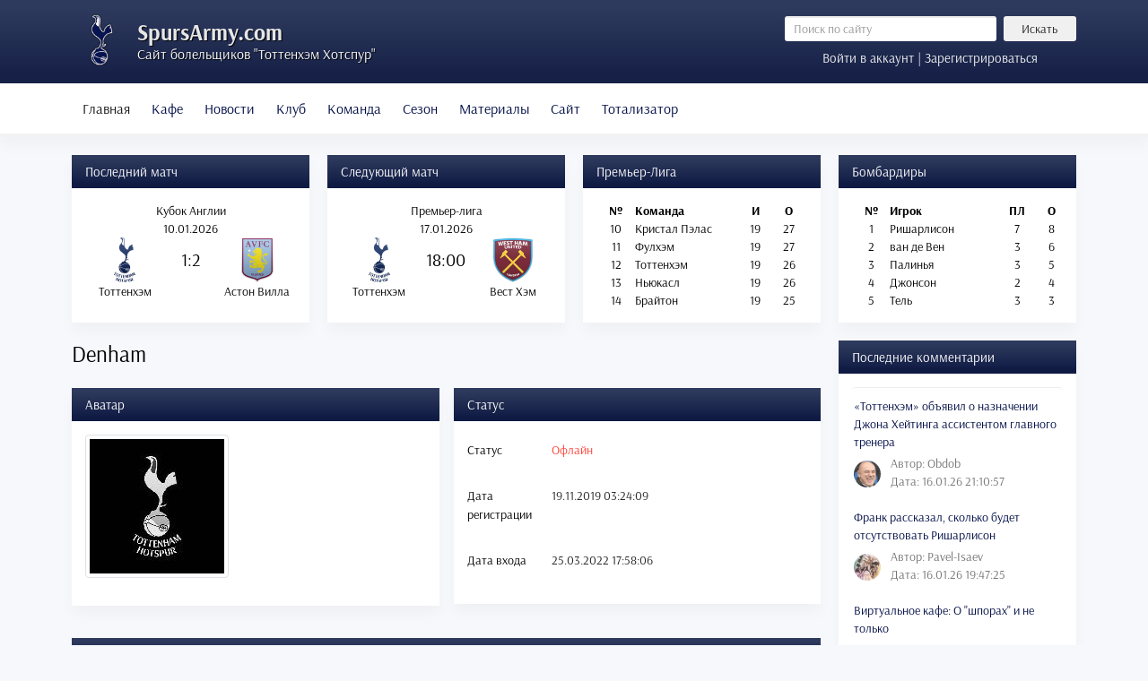

--- FILE ---
content_type: text/html; charset=utf-8
request_url: https://spursarmy.com/component/comprofiler/userprofile/5344-denham
body_size: 9600
content:

<!DOCTYPE html>
<html itemscope itemtype="http://schema.org/WebPage" lang="ru">

<head>
<meta http-equiv="X-UA-Compatible" content="IE=edge">
<meta name="viewport" content="width=device-width, initial-scale=1">

<script src="/templates/newtheme/js/jui/popper.min.js"></script>
<base href="https://spursarmy.com/component/comprofiler/userprofile/5344-denham" />
	<meta http-equiv="content-type" content="text/html; charset=utf-8" />
	<meta name="keywords" content="Тоттенхэм, Тоттенхэм Хотспур, tottenham hotspur, Шпоры, тоттенхэм прогноз, смотреть тоттенхэм, тоттенхэм онлайн, тоттенхэм смотреть онлайн, матч тоттенхэм, прямая трансляция тоттенхэм" />
	<meta name="description" content="Футбольный клуб Тоттенхэм Хотспур - ежедневные новости, аналитические материалы и статьи про Шпоры." />
	<title>Denham - Русскоязычный сайт болельщиков Тоттенхэм Хотспур</title>
	<link href="/templates/newtheme/favicon.ico" rel="shortcut icon" type="image/vnd.microsoft.icon" />
	<link href="https://spursarmy.com/components/com_comprofiler/plugin/templates/default/fontawesome.css?v=2f413280ad5d0f36" rel="stylesheet" type="text/css" />
	<link href="https://spursarmy.com/components/com_comprofiler/plugin/templates/default/template.css?v=2f413280ad5d0f36" rel="stylesheet" type="text/css" />
	<link href="https://spursarmy.com/components/com_comprofiler/plugin/templates/default/override.css?v=55c6a4804c3f2819" rel="stylesheet" type="text/css" />
	<link href="https://spursarmy.com/components/com_comprofiler/plugin/templates/default/jquery/qtip/qtip.css?v=2f413280ad5d0f36" rel="stylesheet" type="text/css" />
	<link href="/plugins/system/jce/css/content.css?badb4208be409b1335b815dde676300e" rel="stylesheet" type="text/css" />
	<link href="/templates/newtheme/css/bootstrap.min.css?v=2.0.2" rel="stylesheet" type="text/css" />
	<link href="/templates/newtheme/css/style.css?v=2.0.238" rel="stylesheet" type="text/css" />
	<link href="https://spursarmy.com/media/com_slogin/comslogin.min.css?v=4" rel="stylesheet" type="text/css" />
	<script type="application/json" class="joomla-script-options new">{"csrf.token":"373a0a44b033277a9561e213e484df7f","system.paths":{"root":"","base":""},"system.keepalive":{"interval":840000,"uri":"\/component\/ajax\/?format=json"}}</script>
	<script src="/media/jui/js/jquery.min.js?21a88ab7a51313d02cbd5a3f73486ce3" type="text/javascript"></script>
	<script src="/media/jui/js/jquery-noconflict.js?21a88ab7a51313d02cbd5a3f73486ce3" type="text/javascript"></script>
	<script src="/media/jui/js/jquery-migrate.min.js?21a88ab7a51313d02cbd5a3f73486ce3" type="text/javascript"></script>
	<script src="/templates/newtheme/js/jui/bootstrap.min.js?21a88ab7a51313d02cbd5a3f73486ce3" type="text/javascript"></script>
	<script src="/media/system/js/core.js?21a88ab7a51313d02cbd5a3f73486ce3" type="text/javascript"></script>
	<!--[if lt IE 9]><script src="/media/system/js/polyfill.event.js?21a88ab7a51313d02cbd5a3f73486ce3" type="text/javascript"></script><![endif]-->
	<script src="/media/system/js/keepalive.js?21a88ab7a51313d02cbd5a3f73486ce3" type="text/javascript"></script>
	<script type="text/javascript" src="https://spursarmy.com/components/com_comprofiler/js/cb12.min.js?v=2f413280ad5d0f36"></script>
	<script type="text/javascript">if ( typeof window.$ != 'undefined' ) {
	window.cbjqldr_tmpsave$ = window.$;
}
if ( typeof window.jQuery != 'undefined' ) {
	window.cbjqldr_tmpsavejquery = window.jQuery;
}
var cbjQuery = window.jQuery;
window.$ = cbjQuery;
window.jQuery = cbjQuery;</script><script type="text/javascript" src="https://spursarmy.com/components/com_comprofiler/js/jquery/jquery.cbtabs.min.js?v=2f413280ad5d0f36"></script>
	<script type="text/javascript" src="https://spursarmy.com/components/com_comprofiler/js/jquery/jquery.qtip.min.js?v=2f413280ad5d0f36"></script>
	<script type="text/javascript" src="https://spursarmy.com/components/com_comprofiler/js/jquery/jquery.cbtooltip.min.js?v=2f413280ad5d0f36"></script>
	<script type="text/javascript">cbjQuery( document ).ready( function( $ ) {
var jQuery = $;
$( '.cbTabs' ).cbtabs({useCookies: 0,tabSelected: null});
$.fn.cbtooltip.defaults.classes = 'cb_template cb_template_default';$.fn.cbtooltip.defaults.overlayClasses = 'cb_template cb_template_default';$.fn.cbtooltip.defaults.buttonClose = 'Закрыть';$.fn.cbtooltip.defaults.buttonYes = 'Ок';$.fn.cbtooltip.defaults.buttonNo = 'Отменить';setTimeout( function() {$( '.cbTooltip,[data-hascbtooltip="true"]' ).cbtooltip();}, 100 );
});
if ( typeof window.cbjqldr_tmpsave$ != 'undefined' ) {
	window.$ = window.cbjqldr_tmpsave$;
}
if ( typeof window.cbjqldr_tmpsavejquery != 'undefined' ) {
	window.jQuery = window.cbjqldr_tmpsavejquery;
}</script>






	</head>



<body>

<header>
	<div class="container">
		<div class="row no-gutters">
		<div class="col-xl-8 mr-xl-5 col-lg-8 col-md-7 col-sm-12 col-12">
			<span class="logotip"></span>
	<!--<img src="/templates/newtheme/images/logo2.png" class="logotip_ny"> -->
			<div class="logo">
				<a href="/">SpursArmy.com</a>
				<div class="description">Сайт болельщиков "Тоттенхэм Хотспур"</div>
			</div>
		</div>
		<div class="col searchinform">
				<div class="row"><div class="d-none d-md-block col">	<form action="/component/comprofiler/" method="post" class="form-inline" role="search">
		<input name="searchword" maxlength="200" class="mod_search_style form-control form-control-sm col mr-2" type="search" placeholder="Поиск по сайту" /><button class="mod_search_style btn btn-secondary btn-sm col-3" onclick="this.form.searchword.focus();">Искать</button>		<input type="hidden" name="task" value="search" />
		<input type="hidden" name="option" value="com_search" />
		<input type="hidden" name="Itemid" value="127" />
	</form>
</div></div>
				<div class="row">
<a href="#loginModal" data-toggle="modal" data-target="#loginModal" class="col logform">Войти в аккаунт | Зарегистрироваться</a>

<div class="modal fade" id="loginModal" tabindex="-1" role="dialog" aria-labelledby="loginModalTitle" aria-hidden="true">
  <div class="modal-dialog modal-dialog-centered" role="document">
    <div class="modal-content">
      <div class="modal-header">
        <h5 class="modal-title" id="exampleModalLongTitle">Вход в аккаунт</h5>
        <button type="button" class="close" data-dismiss="modal" aria-label="Close">
          <span aria-hidden="true">&times;</span>
        </button>
      </div>
      <div class="modal-body">

	<noindex>
<div class="jlslogin">

    <div class="pretext">
        <p>Через социальные сети:</p>
    </div>
    
<div id="slogin-buttons" class="slogin-buttons slogin-compact">
                        <a  rel="nofollow"  title="ВКонтакте" href="/component/slogin/provider/vkontakte/auth"><span class="vkontakteslogin">&nbsp;</span></a>
                    <a  rel="nofollow"  title="Google" href="/component/slogin/provider/google/auth"><span class="googleslogin">&nbsp;</span></a>
            </div>

<div class="slogin-clear"></div>

    
</div>
</noindex>       
	<form action="https://spursarmy.com/login" method="post" id="login-form" class="cbLoginForm">
	<input type="hidden" name="option" value="com_comprofiler" />
	<input type="hidden" name="view" value="login" />
	<input type="hidden" name="op2" value="login" />
	<input type="hidden" name="return" value="B:aHR0cHM6Ly9zcHVyc2FybXkuY29tL2NvbXBvbmVudC9jb21wcm9maWxlci91c2VycHJvZmlsZS81MzQ0LWRlbmhhbQ==" />
	<input type="hidden" name="message" value="0" />
	<input type="hidden" name="loginfrom" value="loginmodule" />
	<input type="hidden" name="cbsecuritym3" value="cbm_081a8f9f_6e5ef58b_e88c744e15a43cfefa76e23113925a06" />
	<div class="form-group"><input id="modlgn-username" type="text" name="username" autocomplete="on" class="form-control"  size="14" placeholder="Имя пользователя" /></div>
	<div class="form-group"><input id="modlgn-passwd" type="password" name="passwd" autocomplete="on" class="form-control" size="14" placeholder="Пароль"  /></div>
			<p id="form-login-remember">
			<label for="modlgn-remember">Запомнить меня</label>
			<input id="modlgn-remember" type="checkbox" name="remember" class="inputbox" value="yes" checked="checked" />
		</p>
			<div class="form-group">
		<a href="https://spursarmy.com/forgot-login">
			Забыли данные входа?		</a>
		<br />
		<a href="https://spursarmy.com/registration">
			Регистрация		</a>
	</div>
        <button type="submit" name="Submit" class="btn btn-primary">Войти</button>
	</form>

      </div>
    </div>
  </div>
</div>
</div>
		</div>
		</div>
	</div>
</header>

<nav class="navbar navbar-expand-lg navbar-light bg-light">
        <div class="container">
			<div class="navbar-brand d-block d-lg-none">
				<a data-toggle="collapse" href="#matches">Матчи и таблица</a>	
			</div>
			<button class="navbar-toggler" type="button" data-toggle="collapse" data-target="#menu" aria-controls="navbarToggleExternalContent" aria-expanded="false" aria-label="Toggle navigation">
				<span class="navbar-toggler-icon"></span>
			</button>
		<div class="collapse navbar-collapse" id="menu">
			<ul class="menu navbar-nav">
<li class="nav-item item-127 current active"><a class="active nav-link" href="https://spursarmy.com/"  >Главная</a></li><li class="nav-item item-910"><a class="nav-link" href="/virtualnoe-kafe"  >Кафе</a></li><li class="nav-item item-124 deeper parent dropdown"><a href="/" class="nav-link dropdown-toggle" data-toggle="dropdown" role="button" aria-haspopup="true" aria-expanded="false">Новости<span class="caret"></span></a><ul class="nav-child unstyled dropdown-menu"><li class="nav-item item-205"><a class="dropdown-item" href="/sezon-2009-10"  >Новости сезона 2009/10</a></li><li class="nav-item item-206"><a class="dropdown-item" href="/sezon-2010-11"  >Новости сезона 2010/11</a></li><li class="nav-item item-207"><a class="dropdown-item" href="/sezon-2011-12"  >Новости сезона 2011/12</a></li><li class="nav-item item-208"><a class="dropdown-item" href="/sezon-2012-13"  >Новости сезона 2012/13</a></li><li class="nav-item item-209"><a class="dropdown-item" href="/sezon-2013-14"  >Новости сезона 2013/14</a></li><li class="nav-item item-273"><a class="dropdown-item" href="/sezon-2014-15"  >Новости сезона 2014/15</a></li><li class="nav-item item-478"><a class="dropdown-item" href="/sezon-2015-16"  >Новости сезона 2015/16</a></li><li class="nav-item item-629"><a class="dropdown-item" href="/sezon-2016-17"  >Новости сезона 2016/17</a></li><li class="nav-item item-964"><a class="dropdown-item" href="/sezon-2017-18"  >Новости сезона 2017/18</a></li><li class="nav-item item-1177"><a class="dropdown-item" href="/sezon-2018-19"  >Новости сезона 2018/19</a></li><li class="nav-item item-1396"><a class="dropdown-item" href="/sezon-2019-20"  >Новости сезона 2019/20</a></li><li class="nav-item item-1734"><a class="dropdown-item" href="/sezon-2020-21"  >Новости сезона 2020/21</a></li><li class="nav-item item-1814"><a class="dropdown-item" href="/sezon-2021-22"  >Новости сезона 2021/22</a></li><li class="nav-item item-2083"><a class="dropdown-item" href="/novosti/sezon-2022-23"  >Новости сезона 2022/23</a></li><li class="nav-item item-2115"><a class="dropdown-item" href="/sezon-2023-24"  >Новости сезона 2023/24</a></li><li class="nav-item item-2125"><a class="dropdown-item" href="/sezon-2024-25"  >Новости сезона 2024/25</a></li><li class="nav-item item-2126"><a class="dropdown-item" href="/sezon-2025-26"  >Новости сезона 2025/26</a></li></ul></li><li class="nav-item item-123 deeper parent dropdown"><a href="/" class="nav-link dropdown-toggle" data-toggle="dropdown" role="button" aria-haspopup="true" aria-expanded="false">Клуб<span class="caret"></span></a><ul class="nav-child unstyled dropdown-menu"><li class="nav-item item-177"><a class="dropdown-item" href="/obshchaya-informatsiya"  >Общая информация</a></li><li class="nav-item item-176"><a class="dropdown-item" href="/istoriya-kluba"  >История клуба</a></li><li class="nav-item item-175"><a class="dropdown-item" href="/uajt-khart-lejn"  >Уайт Харт Лейн</a></li><li class="nav-item item-174"><a class="dropdown-item" href="/istoriya-igrovoj-formy"  >История игровой формы</a></li><li class="nav-item item-418"><a class="dropdown-item" href="/trenirovochnyj-tsentr"  >Тренировочный центр</a></li><li class="nav-item item-476"><a class="dropdown-item" href="/akademiya"  >Академия</a></li><li class="nav-item item-1365"><a class="dropdown-item" href="/novyj-stadion-tottenkhem-khotspur"  >Новый стадион</a></li></ul></li><li class="nav-item item-121 deeper parent dropdown"><a href="/" class="nav-link dropdown-toggle" data-toggle="dropdown" role="button" aria-haspopup="true" aria-expanded="false">Команда<span class="caret"></span></a><ul class="nav-child unstyled dropdown-menu"><li class="nav-item item-188"><a class="dropdown-item" href="/trenerskij-shtab"  >Тренерский штаб</a></li><li class="nav-item item-187"><a class="dropdown-item" href="/osnovnoj-sostav"  >Первая команда</a></li><li class="nav-item item-186"><a class="dropdown-item" href="/rezervnyj-sostav"  >Команда до 23 лет</a></li><li class="nav-item item-1577"><a class="dropdown-item" href="/kontrakty"  >Контракты</a></li></ul></li><li class="nav-item item-119 deeper parent dropdown"><a href="/" class="nav-link dropdown-toggle" data-toggle="dropdown" role="button" aria-haspopup="true" aria-expanded="false">Сезон<span class="caret"></span></a><ul class="nav-child unstyled dropdown-menu"><li class="nav-item item-173"><a class="dropdown-item" href="/kalendar-igr"  >Календарь игр</a></li><li class="nav-item item-172"><a class="dropdown-item" href="/turnirnaya-tablitsa"  >Турнирная таблица</a></li><li class="nav-item item-170"><a class="dropdown-item" href="/transfery"  >Трансферы</a></li><li class="nav-item item-488"><a class="dropdown-item" href="/statistika"  >Статистика</a></li></ul></li><li class="nav-item item-118 deeper parent dropdown"><a href="/" class="nav-link dropdown-toggle" data-toggle="dropdown" role="button" aria-haspopup="true" aria-expanded="false">Материалы<span class="caret"></span></a><ul class="nav-child unstyled dropdown-menu"><li class="nav-item item-191"><a class="dropdown-item" href="/trenerskoe-drevo"  >Тренерское древо</a></li><li class="nav-item item-325"><a class="dropdown-item" href="/arkhiv-trenerov"  >Архив тренеров</a></li><li class="nav-item item-907"><a class="dropdown-item" href="/arkhiv-igrokov"  >Архив игроков</a></li><li class="nav-item item-197"><a class="dropdown-item" href="/muzyka"  >Музыка</a></li><li class="nav-item item-1404"><a class="dropdown-item" href="/tags"  >Теги</a></li></ul></li><li class="nav-item item-115 deeper parent dropdown"><a href="/" class="nav-link dropdown-toggle" data-toggle="dropdown" role="button" aria-haspopup="true" aria-expanded="false">Сайт<span class="caret"></span></a><ul class="nav-child unstyled dropdown-menu"><li class="nav-item item-183"><a class="dropdown-item" href="/informatsiya-o-proekte"  >Информация о проекте</a></li><li class="nav-item item-182"><a class="dropdown-item" href="/pravila-sajta"  >Правила сайта</a></li><li class="nav-item item-181"><a class="dropdown-item" href="/svobodnye-vakansii"  >Свободные вакансии</a></li><li class="nav-item item-324"><a class="dropdown-item" href="/obratnaya-svyaz"  >Обратная связь</a></li><li class="nav-item item-1033"><a class="dropdown-item" href="/spisok-polzovatelej"  >Список пользователей</a></li><li class="nav-item item-1421"><a class="dropdown-item" href="/zamechaniya-i-predlozheniya"  >Замечания и предложения</a></li><li class="nav-item item-1151"><a class="dropdown-item" href="/pozhertvovaniya-v-kaznu-sajta"  >Пожертвования</a></li></ul></li><li class="nav-item item-1082 deeper parent dropdown"><a href="/" class="nav-link dropdown-toggle" data-toggle="dropdown" role="button" aria-haspopup="true" aria-expanded="false">Тотализатор<span class="caret"></span></a><ul class="nav-child unstyled dropdown-menu"><li class="nav-item item-1083"><a class="dropdown-item" href="/epl-predictions"  >Прогнозы на Премьер-Лигу</a></li><li class="nav-item item-1085"><a class="dropdown-item" href="/epl-table"  >Таблица Премьер-Лиги</a></li><li class="nav-item item-1088"><a class="dropdown-item" href="/epl-regulations"  >Регламент Премьер-Лиги</a></li><li class="nav-item item-1086"><a class="dropdown-item" href="/cl-predictions"  >Прогнозы на Лигу Чемпионов</a></li><li class="nav-item item-1087"><a class="dropdown-item" href="/cl-table"  >Таблица Лиги Чемпионов</a></li><li class="nav-item item-1089"><a class="dropdown-item" href="/cl-regulations"  >Регламент Лиги Чемпионов</a></li></ul></li></ul>

			<div class="d-block d-md-none m-3">	<form action="/component/comprofiler/" method="post" class="form-inline" role="search">
		<input name="searchword" maxlength="200" class="mod_search_style form-control form-control-sm col mr-2" type="search" placeholder="Поиск по сайту" /><button class="mod_search_style btn btn-secondary btn-sm col-3" onclick="this.form.searchword.focus();">Искать</button>		<input type="hidden" name="task" value="search" />
		<input type="hidden" name="option" value="com_search" />
		<input type="hidden" name="Itemid" value="127" />
	</form>
</div>
		</div>
		</div>
</nav>

<main>
<div class="navbar-expand-lg">
<div class="container">
	<div class="collapse navbar-collapse" id="matches">
		<div class="row flex-fill">
			<div class="d-flex col-lg-3 col-md-6 col-sm-6 col-12">
				                <div class="card flex-fill">
                                        <div class="card-header">Последний матч</div>
                                        <div style="padding: 15px 5px">
<div>
			<table class="text-center w-100">
			<tbody>
				<tr>
					<td colspan="3">Кубок Англии</td>
				</tr>
				<tr>
					<td colspan="3">10.01.2026</td>
				</tr>
				<tr>
					<td style="height: 50px; width: 42%;"><img src="/images/stories/logo/epl/tot.png" alt="Тоттенхэм" style="width: auto; max-height: 50px"/></td>
					<td style="width: 16%; height: 50px; font-size: 20px">1:2</td>
					<td style="height: 50px; width: 42%"><img src="/images/stories/logo/epl/ast.png" alt="Астон Вилла" style="width: auto; max-height: 50px"/></td>
				</tr>
				<tr>
					<td>Тоттенхэм</td>
					<td></td>
					<td>Астон Вилла</td>
				</tr>
			</tbody>
		</table>
	</div>
</div>
                </div>
        
			</div>
			<div class="d-flex col-lg-3 col-md-6 col-sm-6 col-12">
				                <div class="card flex-fill">
                                        <div class="card-header">Следующий матч</div>
                                        <div style="padding: 15px 5px"><div>
			<table class="text-center w-100">
			<tbody>
				<tr>
					<td colspan="3">Премьер-лига</td>
				</tr>
				<tr>
					<td colspan="3">17.01.2026</td>
				</tr>
				<tr>
					<td style="height: 50px; width: 42%;"><img src="/images/stories/logo/epl/tot.png" alt="Тоттенхэм" style="width: auto; max-height: 50px"/></td>
					<td style="width: 16%; height: 50px; font-size: 20px">18:00</td>
					<td style="height: 50px; width: 42%"><img src="/images/stories/logo/epl/whu.png" alt="Вест Хэм" style="width: auto; max-height: 50px"/></td>
				</tr>
				<tr>
					<td>Тоттенхэм</td>
					<td></td>
					<td>Вест Хэм</td>
				</tr>
			</tbody>
		</table>
	</div>
</div>
                </div>
        
			</div>
			<div class="d-flex col-lg-3 col-md-6 col-sm-6 col-12">
						<div class="card flex-fill">
					<div class="card-header">Премьер-Лига</div>
					<div class="card-body">

<div class="custom flex-fill"  >
	<table class="text-center w-100">
<tbody>
<tr>
<td class="font-weight-bold">№</td>
<td class="text-left w-50 font-weight-bold"><strong>Команда</strong></td>
<td class="font-weight-bold">И</td>
<td class="font-weight-bold">О</td>
</tr>
<tr>
<td>10</td>
<td class="text-left">Кристал Пэлас</td>
<td>19</td>
<td>27</td>
</tr>
<tr>
<td>11</td>
<td class="text-left">Фулхэм</td>
<td>19</td>
<td>27</td>
</tr>
<tr>
<td>12</td>
<td class="text-left">Тоттенхэм</td>
<td>19</td>
<td>26</td>
</tr>
<tr>
<td>13</td>
<td class="text-left">Ньюкасл</td>
<td>19</td>
<td>26</td>
</tr>
<tr>
<td>14</td>
<td class="text-left">Брайтон</td>
<td>19</td>
<td>25</td>
</tr>
</tbody>
</table></div>
</div>
		</div>
	
			</div>
			<div class="d-flex col-lg-3 col-md-6 col-sm-6 col-12">
						<div class="card flex-fill">
					<div class="card-header">Бомбардиры</div>
					<div class="card-body">
<div>
			<table class="text-center w-100">
			<tbody>
				<tr>
					<td class="font-weight-bold">№</td>
					<td class="text-left w-50 font-weight-bold"><strong>Игрок</td>
					<td class="font-weight-bold">ПЛ</td>
					<td class="font-weight-bold">О</td>
				</tr>
				<tr>
					<td>1</td>
					<td class="text-left">
						Ришарлисон					</td>
					<td>7</td>
					<td>8</td>
				</tr>
				<tr>
					<td>2</td>
					<td class="text-left">
						ван де Вен					</td>
					<td>3</td>
					<td>6</td>
				</tr>
				<tr>
					<td>3</td>
					<td class="text-left">
						Палинья					</td>
					<td>3</td>
					<td>5</td>
				</tr>
				<tr>
					<td>4</td>
					<td class="text-left">
						Джонсон					</td>
					<td>2</td>
					<td>4</td>
				</tr>
				<tr>
					<td>5</td>
					<td class="text-left">
						Тель					</td>
					<td>3</td>
					<td>3</td>
				</tr>
		</tbody>
		</table>

	</div>
</div>
		</div>
	
			</div>
		</div>
	</div>
</div>
</div>

<div class="container main">
	<div class="clearifx"></div>
	<div class="row">
	<div class="col-xl-9 col-lg-9 col-md-12 col-sm-12 col-12">
		<div id="system-message-container">
	</div>

		
		<div class="cbProfile cb_template cb_template_default"><div class="cbPosHead"><div class="cb_tab_content cb_tab_html" id="cb_tabid_19"><div class="mb-3 border-bottom cb-page-header cbProfileTitle"><h3 class="m-0 p-0 mb-2 cb-page-header-title">Denham</h3></div></div></div><div class="pt-2 pb-2 cbPosSeparator"></div><div class="row no-gutters cbPosTop"><div class="col-sm pr-sm-2 cbPosLeft"><div class="cb_tab_container cb_tab_rounddiv card"><div class="card-header">Аватар</div><div class="cb_tab_content card-body" id="cb_tabid_20"><div class="cbFieldsContentsTab" id="cbtf_20"><div class="form-group row no-gutters sectiontableentry1 cbft_image cb_form_line cbtwolinesfield" id="cbfr_29"><div class="cb_field col-sm-12"><div id="cbfv_29"><img src="https://spursarmy.com/images/comprofiler/5344_5dd33d8ec11cc.jpg" alt="Denham" title="Denham" class="cbImgPict cbFullPict img-thumbnail cbImgAvatar" /></div></div></div></div></div></div></div><div class="col-sm pl-sm-2 cbPosRight"><div class="cb_tab_container cb_tab_rounddiv card"><div class="card-header">Статус</div><div class="cb_tab_content card-body" id="cb_tabid_21"><div class="cbFieldsContentsTab" id="cbtf_21"><div class="form-group row no-gutters sectiontableentry1 cbft_status cb_form_line" id="cbfr_26"><label for="cbfv_26" id="cblabcbfv_26" class="col-form-label col-sm-3 pr-sm-2">Статус</label><div class="cb_field col-sm-9"><div id="cbfv_26" class="form-control-plaintext"><span class="cb_offline text-danger"><span class="fa fa-circle-o"></span> Офлайн</span></div></div></div><div class="form-group row no-gutters sectiontableentry2 cbft_datetime cb_form_line" id="cbfr_28"><label for="cbfv_28" id="cblabcbfv_28" class="col-form-label col-sm-3 pr-sm-2">Дата регистрации</label><div class="cb_field col-sm-9"><div id="cbfv_28" class="form-control-plaintext">19.11.2019 03:24:09</div></div></div><div class="form-group row no-gutters sectiontableentry1 cbft_datetime cb_form_line" id="cbfr_27"><label for="cbfv_27" id="cblabcbfv_27" class="col-form-label col-sm-3 pr-sm-2">Дата входа</label><div class="cb_field col-sm-9"><div id="cbfv_27" class="form-control-plaintext">25.03.2022 17:58:06</div></div></div></div></div></div></div></div><div class="pt-2 pb-2 cbPosSeparator"></div><div class="cbPosUnderAll"><div class="cb_tab_container cb_tab_rounddiv card"><div class="card-header">Контактные данные</div><div class="cb_tab_content card-body" id="cb_tabid_11"><div class="cbFieldsContentsTab" id="cbtf_11"><div class="form-group row no-gutters sectiontableentry1 cbft_predefined cb_form_line" id="cbfr_42"><label for="cbfv_42" id="cblabcbfv_42" class="col-form-label col-sm-3 pr-sm-2">Логин</label><div class="cb_field col-sm-9"><div id="cbfv_42" class="form-control-plaintext">Denham</div></div></div><div class="form-group row no-gutters sectiontableentry2 cbft_predefined cb_form_line" id="cbfr_41"><label for="cbfv_41" id="cblabcbfv_41" class="col-form-label col-sm-3 pr-sm-2">Имя</label><div class="cb_field col-sm-9"><div id="cbfv_41" class="form-control-plaintext">Денис</div></div></div><div class="form-group row no-gutters sectiontableentry1 cbft_date cb_form_line" id="cbfr_54"><label for="cbfv_54" id="cblabcbfv_54" class="col-form-label col-sm-3 pr-sm-2">Дата рождения</label><div class="cb_field col-sm-9"><div id="cbfv_54" class="form-control-plaintext">02.12.1995</div></div></div><div class="form-group row no-gutters sectiontableentry2 cbft_text cb_form_line" id="cbfr_57"><label for="cbfv_57" id="cblabcbfv_57" class="col-form-label col-sm-3 pr-sm-2">Страна</label><div class="cb_field col-sm-9"><div id="cbfv_57" class="form-control-plaintext">Украина</div></div></div><div class="form-group row no-gutters sectiontableentry1 cbft_text cb_form_line" id="cbfr_58"><label for="cbfv_58" id="cblabcbfv_58" class="col-form-label col-sm-3 pr-sm-2">Город</label><div class="cb_field col-sm-9"><div id="cbfv_58" class="form-control-plaintext">...</div></div></div><div class="form-group row no-gutters sectiontableentry2 cbft_text cb_form_line" id="cbfr_56"><label for="cbfv_56" id="cblabcbfv_56" class="col-form-label col-sm-3 pr-sm-2">Любимый игрок</label><div class="cb_field col-sm-9"><div id="cbfv_56" class="form-control-plaintext">...</div></div></div><div class="form-group row no-gutters sectiontableentry1 cbft_text cb_form_line" id="cbfr_61"><label for="cbfv_61" id="cblabcbfv_61" class="col-form-label col-sm-3 pr-sm-2">Стаж боления</label><div class="cb_field col-sm-9"><div id="cbfv_61" class="form-control-plaintext">Сентябрь-октябрь 2019 года</div></div></div><div class="form-group row no-gutters sectiontableentry2 cbft_text cb_form_line" id="cbfr_63"><label for="cbfv_63" id="cblabcbfv_63" class="col-form-label col-sm-3 pr-sm-2">О себе</label><div class="cb_field col-sm-9"><div id="cbfv_63" class="form-control-plaintext">...</div></div></div></div></div></div><div class="cb_tab_container cb_tab_rounddiv card"><div class="card-header">Материалы <span class="badge badge-pill badge-light border text-muted">0</span></div><div class="cb_tab_content card-body" id="cb_tabid_10"><div id="cbArticles" class="cbArticles"><div id="cbArticlesInner" class="cbArticlesInner"><div class="articlesTab"><div class="table-responsive articlesContainer"><table class="table table-hover mb-0"><thead><tr><th style="width: 50%;">Материал</th><th style="width: 25%;" class="d-none d-sm-table-cell">Категория</th><th style="width: 25%;" class="d-none d-sm-table-cell">Создано</th></tr></thead><tbody><tr><td colspan="3" class="text-left">У этого пользователя нет никаких материалов.</td></tr></tbody></table></div></div></div></div></div></div></div></div><div class="cbPoweredBy cb_template cb_template_default"><div class="text-center text-small content-spacer"><a title="online social networking" href="https://www.joomlapolis.com/community-builder?pk_campaign=in-cb&amp;pk_kwd=poweredby" target="_blank">Powered by Community Builder</a></div></div>
		
	</div>

		<div class="col-lg-3 col-md-12 col-sm-12 col-12">
				<div class="card">
					<div class="card-header">Последние комментарии</div>
					<div class="card-body">
<div class="comments-latest">


<div class="list-group-item">
	<a href="/sezon-2025-26/11691-tottenkhem-obyavil-o-naznachenii-dzhona-khejtinga-assistentom-glavnogo-trenera?comment_id=145118">«Тоттенхэм» объявил о назначении Джона Хейтинга ассистентом главного тренера</a>
	<div class="mt-1">
		<div class="d-inline-block"><img src="/images/comprofiler/3023_643acd054b947.jpg" alt="Obdob" /></div>
		<div class="d-inline-block align-middle">
			<span class="author">Автор: Obdob</span>
			<span class="date">Дата: 16.01.26 21:10:57</span>
		</div>
	</div>
</div>


<div class="list-group-item">
	<a href="/sezon-2025-26/11692-frank-rasskazal-skolko-budet-otsutstvovat-risharlison?comment_id=145117">Франк рассказал, сколько будет отсутствовать Ришарлисон </a>
	<div class="mt-1">
		<div class="d-inline-block"><img src="/images/comprofiler/5627_68c45a37bff7a.jpg" alt="Pavel-Isaev" /></div>
		<div class="d-inline-block align-middle">
			<span class="author">Автор: Pavel-Isaev</span>
			<span class="date">Дата: 16.01.26 19:47:25</span>
		</div>
	</div>
</div>


<div class="list-group-item">
	<a href="/virtualnoe-kafe?comment_id=145116">Виртуальное кафе: О "шпорах" и не только</a>
	<div class="mt-1">
		<div class="d-inline-block"><img src="/images/comprofiler/2169_683a9ec844df3.png" alt="Вопрос" /></div>
		<div class="d-inline-block align-middle">
			<span class="author">Автор: Вопрос</span>
			<span class="date">Дата: 16.01.26 19:42:29</span>
		</div>
	</div>
</div>


<div class="list-group-item">
	<a href="/sezon-2025-26/11690-ofitsialno-konor-gallakher-igrok-tottenkhema?comment_id=145111">Официально: Конор Галлахер — игрок "Тоттенхэма"</a>
	<div class="mt-1">
		<div class="d-inline-block"><img src="/images/comprofiler/5511_63620d2edd760.jpg" alt="SpursSquad" /></div>
		<div class="d-inline-block align-middle">
			<span class="author">Автор: SpursSquad</span>
			<span class="date">Дата: 15.01.26 12:30:28</span>
		</div>
	</div>
</div>


<div class="list-group-item">
	<a href="/sezon-2025-26/11688-tottenkhem-podpishet-konora-gallakhera-v-eto-transfernoe-okno?comment_id=145097">«Тоттенхэм» подпишет Конора Галлахера в это трансферное окно</a>
	<div class="mt-1">
		<div class="d-inline-block"><img src="/images/avatar.jpeg" alt="" /></div>
		<div class="d-inline-block align-middle">
			<span class="author">Автор: Ka3ak</span>
			<span class="date">Дата: 14.01.26 00:46:39</span>
		</div>
	</div>
</div>


<div class="list-group-item">
	<a href="/sezon-2025-26/11684-tottenkhem-khotspur-1-2-aston-villa-obzor-matcha-2?comment_id=145065">"Тоттенхэм Хотспур" 1:2 "Астон Вилла": обзор матча</a>
	<div class="mt-1">
		<div class="d-inline-block"><img src="/images/comprofiler/2169_683a9ec844df3.png" alt="Вопрос" /></div>
		<div class="d-inline-block align-middle">
			<span class="author">Автор: Вопрос</span>
			<span class="date">Дата: 12.01.26 19:06:49</span>
		</div>
	</div>
</div>


<div class="list-group-item">
	<a href="/sezon-2025-26/11681-avtoritet-tomasa-franka-rushitsya-na-nashikh-glazakh?comment_id=145063">Авторитет Томаса Франка рушится на наших глазах</a>
	<div class="mt-1">
		<div class="d-inline-block"><img src="/images/comprofiler/5511_63620d2edd760.jpg" alt="SpursSquad" /></div>
		<div class="d-inline-block align-middle">
			<span class="author">Автор: SpursSquad</span>
			<span class="date">Дата: 12.01.26 10:32:22</span>
		</div>
	</div>
</div>


<div class="list-group-item">
	<a href="/sezon-2025-26/11679-tottenkhem-zasmatrivaetsya-na-shade?comment_id=145058">"Тоттенхэм" засматривается на Шаде </a>
	<div class="mt-1">
		<div class="d-inline-block"><img src="/images/comprofiler/5627_68c45a37bff7a.jpg" alt="Pavel-Isaev" /></div>
		<div class="d-inline-block align-middle">
			<span class="author">Автор: Pavel-Isaev</span>
			<span class="date">Дата: 11.01.26 16:53:35</span>
		</div>
	</div>
</div>


<div class="list-group-item">
	<a href="/sezon-2025-26/11683-tottenkhem-khotspur-aston-villa-anons-matcha?comment_id=145047">"Тоттенхэм Хотспур" - "Астон Вилла": анонс матча</a>
	<div class="mt-1">
		<div class="d-inline-block"><img src="/images/comprofiler/2514_646134748669f.jpg" alt="TOTT" /></div>
		<div class="d-inline-block align-middle">
			<span class="author">Автор: TOTT</span>
			<span class="date">Дата: 10.01.26 23:04:38</span>
		</div>
	</div>
</div>


</div>
</div>
		</div>
			<div class="card">
					<div class="card-header">Онлайн</div>
					<div class="card-body"><span class="cbOnlineUsers">
				<span class="cbOnlineUser">
			<a href="https://spursarmy.com/profile/5423-vovavova">VoVaVoVa</a>		</span>
		&nbsp;
		</span>
</div>
		</div>
	
	</div>
		</div>
</div>
</main>

<footer>

<div class="custom"  >
	<div class="row justify-content-center pb-2">
<div class="pr-2"><a href="https://vk.com/spursarmy" target="_blank" rel="nofollow"><div class="vk"></div></a></div>
<div class="pr-2"><a href="https://twitter.com/spursarmy_com" target="_blank" rel="nofollow"><div class="twitter"></div></a></div>
<div class="pr-2"><a href="https://www.facebook.com/SpursArmyCom/" target="_blank" rel="nofollow"><div class="facebook"></div></a></div>
<div class="pr-2"><a href="http://www.sports.ru/tribuna/blogs/spursarmy/" target="_blank" rel="nofollow"><div class="sports"></div></a></div>

<div>

<!--LiveInternet counter--><a href="//www.liveinternet.ru/click"
target="_blank"><img id="licnt4F02" width="31" height="31" style="border:0" 
title="LiveInternet"
src="[data-uri]"
alt=""/></a><script async>(function(d,s){d.getElementById("licnt4F02").src=
"//counter.yadro.ru/hit?t45.11;r"+escape(d.referrer)+
((typeof(s)=="undefined")?"":";s"+s.width+"*"+s.height+"*"+
(s.colorDepth?s.colorDepth:s.pixelDepth))+";u"+escape(d.URL)+
";h"+escape(d.title.substring(0,150))+";"+Math.random()})
(document,screen)</script><!--/LiveInternet-->

</div>
</div>

<p>© 2008 | При использовании материалов гиперссылка на сайт обязательна | <a href="/stranitsy/139-pravila-ispolzovaniya-materialov">Правила использования материалов</a> | <a href="/obratnaya-svyaz">Обратная связь</a></p></div>
</footer>	
</body>
</html>
